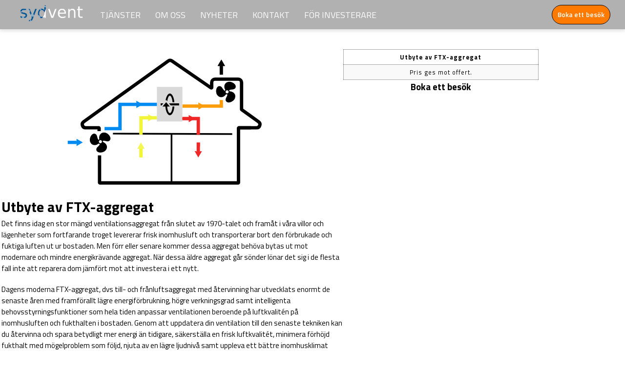

--- FILE ---
content_type: text/html
request_url: https://sydvent.se/tjanster/Utbyte-av-FTX-aggregat.html
body_size: 8419
content:
<!DOCTYPE html>
<html lang="en">
<head>
    <meta charset="UTF-8">
    <meta http-equiv="X-UA-Compatible" content="IE=edge">
    <meta name="viewport" content="width=device-width, initial-scale=1.0" />
    <!-- Google tag (gtag.js) -->
    <script async src="https://www.googletagmanager.com/gtag/js?id=G-1D5YDJC7VN"></script>
    <script>
        window.dataLayer = window.dataLayer || []; function gtag () { dataLayer.push(arguments); } gtag('js', new Date()); gtag('config', 'G-1D5YDJC7VN'); 
    </script>
    <!-- End Google tag (gtag.js) -->
    <!-- Google Tag Manager -->
<script>(function(w,d,s,l,i){w[l]=w[l]||[];w[l].push({'gtm.start':
    new Date().getTime(),event:'gtm.js'});var f=d.getElementsByTagName(s)[0],
    j=d.createElement(s),dl=l!='dataLayer'?'&l='+l:'';j.async=true;j.src=
    'https://www.googletagmanager.com/gtm.js?id='+i+dl;f.parentNode.insertBefore(j,f);
    })(window,document,'script','dataLayer','GTM-TL6C88Z');</script>
    <!-- End Google Tag Manager -->
    <link rel="icon" type="image/x-icon" href="/bilder/logo-sydvent-White.svg">    
    <title>Sydvent AB | Utbyte av FTX-aggregat | Från byte av takfläkt till komplett FTX-anläggning.</title>
    <meta name="description" content="Från byte av takfläkt till komplett FTX-anläggning.">
    <link rel="stylesheet" href="../style.css">
    <link rel="stylesheet" href="../tjanster.css">
    <link rel="stylesheet" href="../Hamburgermenu.css">
    <link rel="stylesheet" href="https://fonts.googleapis.com/css2?family=Material+Symbols+Outlined:opsz,wght,FILL,GRAD@48,700,0,-25" />
    <link rel="preconnect" href="https://fonts.googleapis.com">
    <link rel="preconnect" href="https://fonts.gstatic.com" crossorigin>
        <link href="https://fonts.googleapis.com/css2?family=Titillium+Web:ital,wght@0,400;0,600;0,700;1,300;1,400" rel="stylesheet">
</head>
<body>
<div id="share-container"></div>
<script src="/menu/share.js"></script>
    <main>
        <section class="productPageSection">
            <div class="productPhotoAndText">
                <img src="/bilder/tjanster/ftx-system-malmo.svg" alt="">
                <div>
                    <h1 class="h2Product">Utbyte av FTX-aggregat</h1>
                    <p>
                        Det finns idag en stor mängd ventilationsaggregat från slutet av 1970-talet och framåt i våra villor och lägenheter som fortfarande troget levererar frisk inomhusluft och transporterar bort den förbrukade och fuktiga luften ut ur bostaden. Men förr eller senare kommer dessa aggregat behöva bytas ut mot modernare och mindre energikrävande aggregat. När dessa äldre aggregat går sönder lönar det sig i de flesta fall inte att reparera dom jämfört mot att investera i ett nytt. 
                    </p>

                    <p>
                        Dagens moderna FTX-aggregat, dvs till- och frånluftsaggregat med återvinning har utvecklats enormt de senaste åren med framförallt lägre energiförbrukning, högre verkningsgrad samt intelligenta behovsstyrningsfunktioner som hela tiden anpassar ventilationen beroende på luftkvalitén på inomhusluften och fukthalten i bostaden. Genom att uppdatera din ventilation till den senaste tekniken kan du återvinna och spara betydligt mer energi än tidigare, säkerställa en frisk luftkvalitét, minimera förhöjd fukthalt med mögelproblem som följd, njuta av en lägre ljudnivå samt uppleva ett bättre inomhusklimat med ett intelligent helautomatiskt styrsystem. 
                    </p>
<p>
    När du är i behov av ett utbyte av aggregat så kommer vi först ut på ett kundbesök för att se vilka förutsättningar som finns och vilket aggregat som är lämpligt för din bostad. Du får sedan en offert på detta med ett fast pris.

</p>
                </div>
                <div style="display: flex; flex-direction: column; gap: 10px;">
                    <h3 class="h3Product">Detta ingår:</h3>
                    <ul>
                        <li>
                            Demontering och deponi av ditt gamla aggregat.                        </li>
                        <li>
                            Rengöring av dina ventilationskanaler. Vi borstar rent och dammsuger sedan kanalerna med vår specialdammsugare (dammfälla).
                        </li>
                        <li>
                            Vi gör rent invändiga don, alternativt så byter vi ut dom mot vita standarddon i plast som går att injustera luftföden på.                        </li>
                        <li>
                            Aggregat med kontrollpanel, lämpligt som ersättningsaggregat till ditt nuvarande system.                        </li>
                        <li>
                            Produktgenomgång när installationen är klar                        </li>
                        <li>
                            Injustering av luftflöden och du får sedan ett injusteringsprotokoll.
                        </li>
                        <li>
                            Produktgenomgång när installationen är klar
                        </li>
                        <li>
                            Erbjudande om serviceavtal
                        </li>
                    </ul>
                </div>
            </div>
                
            <div class="productContent">
                <table>
                    <!-- <caption>pris efter rot</caption> -->
                    <thead>
                        <tr>
                            <th>Utbyte av FTX-aggregat
                            </th>
    
                        </tr>
                    </thead>
                    <tbody>
                        <tr>
                            
                            <td>Pris ges mot offert.
                            </td>
                        </tr>
                    </tbody>
                </table>

                <div>
                    <h3 class="h3Product">Boka ett besök                    </h3>
                    <iframe frameborder="0" class="iframeKontak" src='https://forms.zohopublic.eu/solortusab/form/SydventForm/formperma/jA2swhl0vaRD4BS2dGBewWzDtq7BJ4yd5D5kyG46gRY?zf_lang=sv&referrername=Utbyte-av-FTX-aggregat'></iframe>
            </div> 
            <div style="display: flex; flex-direction: column; gap: 10px; text-align: center;">
                <h3>Andra tjänster</h3>
                <div class="Rengoring1" style="display: flex; flex-direction: column;"></div>
            </div>
        </section>
        <!-- guider -->
        


        
    </main>
    <footer>
        <div class="footerContiner">
            <div class="logoAndSocialFooter">
                <img class="logoFooter" src="/bilder/logoSydvent.png" alt="">
                <p>Från byte av takfläkt till komplett FTX-anläggning.
                </p>
                <a href="https://www.facebook.com/sydvent.se"><img src="/bilder/icons/facebook.svg" alt="" srcset=""></a>
                    <a href="https://www.linkedin.com/company/sydvent-ab/about/"><img src="/bilder/icons/linkedin.svg" alt="" srcset=""></a>
            </div>
            <div class="kontaktAndNewsfooter">

          
            <div style="color: white">
                <h3>Kontakt</h3>
                <div style="display: flex; flex-direction: column; gap: 5px; margin-top: 10px;">
                <p>Stenåldersgatan 2B</p>
<p>213 76 Malmö</p>
                <p>Tel: <a href="tel:040-40 18 40" style="color:white">040-40 18 40</a></p>
                <p><a href="mailto:info@sydvent.se" style="color:white">info@sydvent.se</a></p>

                <h4 style="padding-top:15px">Filial</h4>
                <p>
                    Njalsgade 35
                </p>
                <p>
                    2300 Köpenhamn S
                </p>
                </div>
            </div>
            <div style="color: white">
                <h3>Nyheter
                </h3>
                <div class="newLinks"></div>
            </div>
        </div>
 
        </div>
    <div id="copyArea">
        <p>©2022 Sydvent. All right reserved.</p>
        <div style="display: flex">
            <p>
                Privacy Policy
            </p>
            <p>
                Terms of Service
            </p>
        </div>       
    </div>   
</footer>
</body>
<script src="/js/newsList.js"></script>
</html>

--- FILE ---
content_type: text/html
request_url: https://sydvent.se/menu/share-menu-template.html
body_size: 3334
content:
<!DOCTYPE html>
<html lang="en">

<head>
    <meta charset="UTF-8">
    <meta name="viewport" content="width=device-width, initial-scale=1.0">
    <!-- Google tag (gtag.js) -->
    <script async src="https://www.googletagmanager.com/gtag/js?id=G-1D5YDJC7VN"></script>
    <script>
        window.dataLayer = window.dataLayer || []; function gtag () { dataLayer.push(arguments); } gtag('js', new Date()); gtag('config', 'G-1D5YDJC7VN'); 
    </script>
    <!-- End Google tag (gtag.js) -->
    <title>Share Menu</title>
</head>

<body>
    <div id="share-menu" class="share-menu">
        <!-- DESKTOP -->
        <a href="/"><img src="/bilder/logoSydvent.png" alt="Logo"></a>
        <div class="menu-links">
            <div id="transferDropDown" class="clsDropDown">
                TJÄNSTER
                <div class="clsDropDown-content" id="dropdown-menu">
                    <!-- Dropdown items here -->
                </div>
            </div>
            <a href="/om.html">OM OSS</a>
            <a href="/nyheter.html">NYHETER</a>
            <a href="/kontakt.html">KONTAKT</a>
            <a href="https://investor.free2move.se/" target="_blank">FÖR INVESTERARE</a>
        </div>
        <div class="buttonNav"><a href="/tjanster.html"><button id="buttonNav">Boka ett besök</button></a></div>

        <!-- Hamburger Menu Button -->
        <button id="mobile-menu-btn" class="hamburger">
            ☰
        </button>

        <!-- Mobile Menu -->
        <div id="mobile-menu" class="mobile-menu">
            <button id="close-menu-btn">✖</button>

            <!-- TJÄNSTER with dropdown -->
            <div class="mobile-dropdown">
                <div id="mobile-dropdown-btn" class="dropdown-header">
                    TJÄNSTER 
                    <span class="dropdown-arrow">
                        <svg width="12" height="12" viewBox="0 0 24 24" fill="none" stroke="white" stroke-width="2" stroke-linecap="round"
                            stroke-linejoin="round">
                            <path d="M6 9l6 6 6-6"></path>
                        </svg>
                    </span>
                </div>
                <div id="mobile-dropdown-content" class="dropdown-content">
                    <a href="/rengoringstjanster.html">RENGÖRING</a>
                    <a href="/tjanster/Utbyte-av-franluftsflakt-pa-tak-boxflakt-pa-vind-med-rengoring.html">UTBYTE AV
                        FRÅNLUFTFLÄKT & RENGÖRING</a>
                    <a href="/tjanster/OVK-OBLIGATORISK-VENTILATIONSKONTROLL.html">OVK</a>
                    <a href="/tjanster/Installation-av-komplett-FTX-system.html">INSTALLATION AV KOMPLETT FTX-SYSTEM</a>
                    <a href="/tjanster/Utbyte-av-FTX-aggregat.html">UTBYTE AV FTX-AGGREGAT</a>
                    <a href="/tjanster/serviceAvtal.html">RENGÖRINGSAVTAL - FTX AGGREGAT</a>
                    <a href="/tjanster/batterier.html">BATTERIER</a>
                    <a href="/tjanster/fornybar-energi.html">FORNYBAR ENERGI</a>
                </div>
            </div>

            <a href="/om.html">OM OSS</a>
            <a href="/nyheter.html">NYHETER</a>
            <a href="/kontakt.html">KONTAKT</a>
            <a href="https://investor.free2move.se/" target="_blank">FÖR INVESTERARE</a>
        </div>
    </div>
</body>

</html>

--- FILE ---
content_type: text/css
request_url: https://sydvent.se/style.css
body_size: 19445
content:
:root{
    --orangeColor: orange 
}
html{
    width: 100vw;
}

*{
    margin: 0px;
    padding: 0px;
    box-sizing: border-box;
    /* list-style-type: none; */
    font-family: 'Titillium Web', sans-serif;
    text-decoration: none;
    
}

a {
    color:rgb(0, 0, 0)
}


main{
    padding-top: 50px;
}

.mainFront{
    padding-top: 0px;
}

/*
 * MENU Style
*/
.share-menu {position: fixed;
    /* Keeps it fixed at the top */
    top: 0;
    /* Stick to the top of the viewport */
    left: 0;
    /* Ensures full-width */
    z-index: 1000;
    /* Ensures it's above other elements */
    display: flex !important;
    align-items: center;
    justify-content: space-between;
    /* Align content to the left */
    width: 100%;
    background: rgb(100, 100, 100, 0.5);
    padding: 0px 20px;
    box-shadow: 0px 4px 6px rgba(0, 0, 0, 0.1);
    white-space: nowrap;
}

.share-menu img {
    padding-left: 20px;
    max-width: 150px;
}

.menu-links {
    display: flex !important;
    align-items: center;
    gap: 20px;
    margin-left: 20px;
    flex: 1;
    /* Pushes menu-links slightly to the left */
}

.menu-links a,
.menu-links .clsDropDown {
    text-decoration: none;
    color: white;
    font-size: 18px;
    padding: 10px 15px;
    cursor: pointer;
    display: inline-block;
}

.clsDropDown {
    position: relative;
    cursor: pointer;
}

/* Fix dropdown alignment */
.clsDropDown-content {
    position: absolute;
    top: 100%;
    left: 0;
    background: white;
    box-shadow: 0px 4px 6px rgba(0, 0, 0, 0.1);
    display: none;
    min-width: 200px;
    padding: 10px;
    z-index: 100;
}

.clsDropDown-content a {
    display: block;
    padding: 10px;
    text-decoration: none;
    color: black;
}

.clsDropDown-content a:hover {
    background-color: #f0f0f0;
}
/*
 * END MENU Style
*/

/* MOBILE MENU style */
/* Mobile Menu Button */
.mobile-menu-btn {
    display: none;
    /* Hidden by default on desktop */
    position: absolute;
    top: 10px;
    right: 15px;
    font-size: 24px;
    background: none;
    border: none;
    color: white;
    cursor: pointer;
}

/* Mobile Menu */
/* Hide on desktop */
.hamburger {
    display: none;
    font-size: 30px;
    background: none;
    border: none;
    cursor: pointer;
    color: white;
}

/* Hide mobile menu by default */
.mobile-menu {
    position: fixed;
    top: 0;
    left: -100%;
    width: 250px;
    height: 100%;
    background: black;
    padding: 20px;
    transition: left 0.3s ease-in-out;
    display: flex;
    flex-direction: column;
    gap: 10px;
    z-index: 200;
}

/* Show menu when class is added */
.mobile-menu.show-menu {
    left: 0;
}

/* Close button */
#close-menu-btn {
    width: auto !important;
    background: none;
    border: none;
    color: white;
    font-size: 24px;
    cursor: pointer;
    align-self: flex-end;
}

/* Mobile menu links */
.mobile-menu a {
    color: white;
    text-decoration: none;
    font-size: 18px;
    padding: 10px 0;
}

/* Dropdown Content - Default Hidden */
.dropdown-content {
    display: none;
    flex-direction: column;
    gap: 10px;
    padding-left: 15px;
    background: black !important;
    /* Background color */
    padding: 10px;
    /* Add padding for spacing */
    border-radius: 5px;
    /* Optional: rounded corners */
}

/* Dropdown Links */
.dropdown-content a {
    color: white !important;
    /* Text color */
    padding: 8px 10px;
    text-decoration: none;
    display: block;
    font-size: small;
}

/* Hover effect for dropdown links */
.dropdown-content a:hover {
    background: #333 !important;
    /* Darker background on hover */
}

/* Style the Dropdown Button */
.dropdown-header {
    font-size: 18px;
    color: white;
    cursor: pointer;
    padding: 10px 0;
    font-weight: bold;
}

/* Expanded dropdown */
.dropdown-content.show {
    display: flex;
}

/* Responsive: Show button only on small screens */
/* 📌 Mobile & Vertical Tablet Mode */
@media screen and (max-width: 1024px) and (orientation: portrait) {
    .menu-links {
        display: none !important;
        /* Hide desktop menu */
    }

    .buttonNav {
        display: none !important;
        /* Hide button */
    }

    .hamburger {
        display: block !important;
        width: auto !important;
    }

    .hamburger:hover {
        background-color: #00000000 !important;
    }
}

/* 📌 Desktop & Horizontal Tablet Mode */
@media screen and (min-width: 1024px) and (orientation: landscape) {
    .menu-links {
        display: flex !important;
        /* Show desktop menu */
    }

    .buttonNav {
        display: block !important;
        /* Ensure it appears */
        width: 130px;
        margin-left: auto;
    }

    .hamburger {
        display: none !important;
        /* Hide mobile button */
    }
}
/* END MOBILE MENU style */
nav{
    background-color: rgb(202, 202, 202);
    display: flex;
    flex-wrap: wrap;
    position: fixed;
    width: 100%;
    justify-content: space-between;
    padding: 0px 10px;
    z-index: 999;
}

/* .navMain{
    background-color: rgba(0, 0, 0, 0);
} */

nav li:hover {
    color: #ff7a00;
   }
   nav a:hover {
    color: #ff7a00;
   }

nav img {
max-width: 150px;
}

.heroDiv{
    width: 100%; max-width: 100%; height: 93vh; padding: 0px; position: relative; overflow: hidden;
}

.heroPhotoText {
    width: 100%;
    height: 92vh;
    max-height: 906px;
    position: relative;
    overflow: hidden;
    padding: 0px;
}

#heroTexth1 {
    position: absolute;
    left: 50%;
    top: 33%;
    transform: translate(-50%);
    color: rgb(255, 255, 255);
    font-size: 45px;
    z-index: 1;
}

.logoAndLinksNav{
    display: flex;
    gap: 40px;
    font-size: 13px;
    white-space: nowrap
}

nav a{
    text-decoration: none;
    color: white
}

.flagSVG{
    height: 20px;
    width: 35px;
    border-radius: none;

}


/* nav Menu Mobile */
.navMenu{
    margin-top: 30px;
    display: flex;
    flex-direction: column;
    gap: 20px;
    padding-left: 40px;
    font-size: 20px;
}

.navMenu a:hover{
    font-size: 20px;
}

.iconAboutArea{
    display: grid; grid-template-columns: 1fr 1fr; align-items: start; max-width: 600px; margin: auto; gap: 10px 150px;
}

button {
    
    width: 120px;
    background-color: #ff7a00;
    font-weight: 600;
    border-radius: 30px;
    font-size: 14px;
    line-height: 20px;
    justify-content: center;
    align-items: center;
    color: #fff;
    text-align: center;
    letter-spacing: 0.1px;
    border: 1px solid black;
    height: 40px;
    margin: 10px 0px; 
}

button:hover{
    background-color: #ff7b00aa;
    cursor: pointer;
}




section{
    max-width: 1275px;
    margin: auto;
    padding: 4% 0;
    box-shadow: 
        inset 0px 11px 8px -10px #CCC,
}

section p, section h2{
    margin-bottom: 20px;
    text-align: center;
}

.orangeColor {
    color: #ff7a00
}

nav ul {
    color: white;
   display: flex;
    gap: 20px;
    justify-content: space-between;
    margin: 20px auto;
    
}

nav li { 
    align-items: center;
    list-style-type: none;

}

img{
    border-radius: 4px;
}

.cardSection, .aboutSection, .cardSectionNews{
    padding: 4% 0;
}

.cardSection {
    display: flex;
    width: 100%;
    max-width: 1275px;
    justify-content: space-between;
    gap: 50px;
}

.aboutSection{
    display: flex;
    gap: 40px;
}

.aboutSection p, .aboutSection h2{
    text-align: left;
}
 

.aboutContent{
    width: 100%;
    text-align: center; display: flex; flex-direction: column; justify-content: space-between;
    gap: 30px
}

.card {
    height: 250px;
    position: relative;
   /*  box-shadow: 0px 2px 18px 0px rgb(0 0 0 / 30%); */
}



.cardNews {
    display: flex;
    width:50%;
}

.aboutImgMobile {
    display: none
}

.cardNews .cardContentNews {
    margin: 0px;
    padding: 2px 10px;
}

.cardNews img{
    width: 100px;
    height: 100px;
}

.card img {
    width: 100%;
    height: 100%;
}

.cardContentNews{
    margin: 12px 20px;
}

.cardContent{
    margin: 12px 20px;
}

.cardContent h3{
    font-size: 18px;
}

h2{
    font-size: 45px;
    font-weight: 600;
}

p{
    font-weight: 300;
    font-size: 15px;
}

footer{
    background-color: black;
    width: 100%;
    min-height: 300px;
    padding-top: 60px;
  margin: auto;
  color: white;
}

.copyContainer{
    background-color: rgb(13, 13, 13);
}

#copyArea{
    margin-top: 20px;
    min-height: 50px;
    display: flex;
    margin: auto;
    max-width: 1300px;
}

#copyArea p{
    margin: auto 0px;
    margin-right: 20px;
}

.kontaktAndNewsfooter{
    display: flex;
    gap: 150px;
}



.logoAndSocialFooter .logoFooter {
    margin-top: -25px;
}

.logoFooter {
    width: 180px;
}

.logoAndSocialFooter p {
    font-size: 18px;
    padding-bottom: 80px;
}

.logoAndSocialFooter a img{
width: 30px;
}
 
footer a {
    text-decoration: none;
    color: orange
}

.footerContiner{
    max-width: 1300px;
    display: flex;
    justify-content: space-between;
    margin: 20px auto;
}

.newLinks {
    margin-top: 10px;
    display: flex;
    flex-direction: column;
    gap: 10px;
}

nav a {
    margin: auto 0;
}

.material-symbols-outlined{
    font-size: 80px !important;
}

.featured-guides-container {
    width: 100%;
    max-width: 1275px;
    margin: 0 auto;
    padding: 60px 45px;
    text-align: center;
}

.img-shader {
    display: none;
    position: absolute;
    width: 100%;
    height: 100%;
    border-radius: 4px;
    top: 0;
    left: 0;
    background: linear-gradient( 180deg, rgba(33, 33, 33, 0) 0%, rgba(66, 66, 66, 0.5) 100% );
}

.h3InsideBox {
    position: absolute; font-size: 22px; bottom: 0; background-color:  rgba(0, 0, 0, 0.22); width: 100%; padding: 3px 20px; color: white;
}

.h3InsideBoxSmall {
    font-size: 18px; left: 50%; transform: translate(-50%); width: 100%; color: rgb(255, 255, 255)
}

.card:hover .img-shader {
    display: block;
}

.cardNewsImg {
    position: relative;
    height: 100px;
}

.cardNews:hover .img-shader,.cardNews:hover p, .cardNews:hover h3{
    display: block;
    color: rgba(33, 33, 33, 0.5) 100%
}

.card:hover p {
    color: rgba(33, 33, 33, 0.5)
}

.cardSectionService{
    gap: 20px;
}

.cardSectionService .card{
    height: auto;
}

.cardSectionNews{
    display: flex;
    justify-content: space-between;
    flex-wrap: wrap;
    width: 100%;
    max-width: 1270px;
    gap: 14px;
    margin: 0 auto;
    text-align: left;
}

.cardNews{
    text-align: left;
}

.cardNews p{
    text-align: left;
}

/* Tjänstsidan */
.aboutContent{
    display: flex;
    gap: 20px;
}

.dropdown {
    display: inline-block;
    position: relative;
    margin: auto 0px;
  }
  .dropdown-content {
    display: none;
    background-color: white;
    font-size: 15px;
    min-width: 330px;
    position: absolute;
    width: 100%;
    overflow: auto;
    box-shadow: 0px 10px 10px 0px rgba(0,0,0,0.4);
  }
  .dropdown-content-Two {
      min-width: 190px;
  }

  .dropdown:hover .dropdown-content {
    display: block;
  }
  .dropdown-content a {
    display: block;
    color: #1b1b1b;
    padding: 5px;
    text-decoration: none;
  }
  .dropdown-content a:hover {
    color: #FFFFFF;
    background-color: #ec700a;
  }


  /* ArkivTjänster */

.cardService{
   display: flex; flex-direction: column; max-width: 385px; gap: 20px;
}
.contactCard2 {
    max-width: 45%;
    margin: 12px;
    display: flex;
    flex-direction: column;
    align-items: center;
}

  .cardService img {
    width: 100%;
    border-radius: 0;
    height: 255px;
  }
  .contentService{
    display: flex;
    flex-direction: column;
    gap: 5px;
  }

  .LinkService {
    color:#ff7a00;
    text-decoration: none;
    font-size: 15px;
  }

  .LinkService:hover {
    text-decoration: underline;
  }
  .cardSectionServices{
    overflow: hidden;
    display: flex;
    width: 100%;
    flex-wrap: wrap;
    max-width: 1000px;
    justify-content: center;
    gap: 20px;
    margin: auto;
  }

  /* KontaktSida */
.iframeKontak{
    height:700px;width:100%; max-width: 800px;border:none; margin: auto;
}

.contentKontakt {
    display: flex;
    flex-direction: column;
    padding-top: 20px;
    padding-left: 10px;
    gap: 5px;
}

.contentKontakt p {
    margin: 0;
}
.imgCircleDiv {
    width: 230px;
    height: 230px;
    border-radius: 500px;
    overflow: hidden;
    position: relative;
}

.imgCircleDiv img {
    height: 245px;
    width: 110%;
    position: absolute;
    right: -12px;
}

/* NyheterArkiv */
.cardSectionNewsArkiv{
    flex-wrap: nowrap;
    flex-direction: column;
    display: flex;
    max-width: 1000px;
    margin: auto;
    gap: 20px;
    min-height: 41vh;
}

.cardNewsArkiv{
    display: flex;
}
.cardNewsArkiv img{
    width: 100px;
    height: 100px;
}

.hidden{
    display: none;
}

/* Privat och company */
.PrivateAndCompContent p, .PrivateAndCompContent h2{
    text-align: left;
}

/* Nyheter */
.NewsPage {
    display: flex;
    flex-direction: column;
    max-width: 800px;
}.NewsPage div {
    padding: 0px 10px;
}

.NewsPage h2 {
    bottom: -15px;
    left: 30px;
    font-size: 26px;
    text-align: left;
    margin-bottom: 10px;
}
.NewsPage p {
    text-align: left;
    margin: 0;
    margin-bottom: 20px;
    margin-top: 10px;
}

.NewsPage p,
.NewsPage h3 {
    padding: 0;
}

.NewsPage img{
    width: 100%;
    max-height: 600px;
}

.img-wrap{
    border-radius: 6px;
}
.img-wrap {
    -webkit-mask-image: linear-gradient(to top, transparent 2%, black 47%);
    mask-image: linear-gradient(to bottom, transparent 0%, black 0%);
      
}

/* logo and orange ball */
#logoAndOrange{
    display: flex; align-items: center; gap: 20px
}


#logoAndOrange img{
 width: 220px;
}

#orangeBall {
    background-color: #ff7a00;
    height: 4px;
    width: 40px;
    border-top-right-radius: 50px;
    border-bottom-right-radius: 50px;
}

#lineBottom{
    height: 4px; width: 100%; background-color: #ff7a00;
}



/* guiderSidan */

.GuideSection{
    max-width: 1200px;
   
}
.GuideSection h2 {
    font-size: 28px;
}
.GuideRow1 ,.GuideRow2{
    display: flex;
    gap: 2%;
    flex-wrap: wrap;
}

.GuideRow1 div, .GuideRow2 div{
    background-color: #f5f5f5;
    padding: 20px;
    width: 49%;
    margin-bottom: 20px;
}

.GuideRow1 img, .GuideRow2 img{
    width: 49%;
    margin-bottom: 20px;
    border-radius: 0;
}

.GuideRow2 div ul {
padding-left: 10px;
}
.GuideRow2 div h3{
    padding-left: 10px;
    margin-bottom: 5px;
}

.GuideSection p, .GuideSection h2{
    text-align: left;
}


/* tjänsterSidan */
.productPageSection h3{
text-align: center;
}

/* timeline*/

.timeLineSection{
    margin-top: 20px;
}

.pointMiddle{
    position: absolute; left: 50%;height: 15px; width: 15px; border-radius: 50px; background-color: #ff7a00; transform: translate(-50%);
}

.lineMiddle{
    position: relative; background-color: #ff7a00;
}

.timeBox{
    margin: 0px 20px 20px 20px
}

.timeBoxBackground{
    padding: 1.5em;
    background: #f6f6f6;
    box-shadow: 0 0 0.5px rgba(0, 0, 0, 0.2);
    border-radius: 10px;
}

.timeBox p {
    margin-bottom: 0px;
}

.timeLineTextRight{
    text-align: right
}

.timeLineTextLeft{
    text-align: left
}

.timeLineCard{
   display: grid; margin: 0 auto; padding: 0px 25px; grid-template-columns: 1fr 3px 1fr;
}

@media only screen and (max-width: 768px) {

    .LinkService {
        font-size: 9px;
      }

    #heroTexth1 {
        font-size: 35px;
        font-weight: bold;
        top: 28%;
        width: 91%;
    }

    .heroDiv{
        height: 75vh;
    }
    .heroPhotoText {
        height: 80vh;
        max-height: 100%;
        margin-left: -190px;
        max-width: auto;
        width: auto;
    }

    .aboutImgDesktop{
        display: none;
    }
    .aboutImgMobile {
        display: block
    }
    section{
        max-width: 90%;
        padding: 8% 0;
    }
    h2{
        font-size: 30px;
    }
    nav{
        padding: 0 20px;
    }
    .cardSection{
        flex-direction: column;
    }

    .aboutSection{
        flex-wrap: wrap;
        gap: 20px;
    }

    .iconAboutArea{
        gap: 10px 60px
    }

    .cardSectionNews{
        flex-wrap: nowrap;
        flex-direction: column
    }
    .cardNews {
        width: 100%;
    }

    .cardSection, .aboutSection, .cardSectionNews{
        padding: 10% 0;
    }

    .cardSectionService{
        display: grid;
        grid-template-columns: 1fr 1fr;
    }

    .footerContiner{
        flex-direction: column;
        align-items: center;
        text-align: center;
        gap: 20px;
        padding-bottom: 10px;
    }
    footer{
        padding-top : 30px;
    }

    #copyArea{
        padding-left: 10px;
        padding: 5px;
        flex-direction: column;
        align-items: center;
    }
    #copyArea p{
        font-size: 12px;
        margin-right: 0px;
    }

    #copyArea div{
       gap: 20px
    }

    .kontaktAndNewsfooter{
        display: flex;
        flex-direction: column;
        gap: 20px;
    }
    

    .logoAndSocialFooter p{
        font-size: 14px;
    }
    .logoAndSocialFooter .logoFooter {
        margin-top: 0px;
    }
    .logoAndLinksNav ul{
        display: none;
    }

    .cardService{
        max-width: 150px;
        gap: 10px
     }
     .cardService img{
        height: 100px;
    }
    .cardService h3{
        font-size: 14px;
    }
     .cardSectionServices{
        display: flex;
        width: 100%;
        flex-wrap: wrap;
        max-width: 1275px;
        justify-content: space-between;
        gap: 20px;
      }
      .imgCircleDiv{
        width: 200px; height: 200px; border-radius: 500px; overflow: hidden;
      }

    
    .hiddenOnMobile{
        display: none;
    }
    
    .iframeKontak{
        width: 100%;
        height: 700px;
    }
   
    .contentKontakt {
        padding-left: 0;
    }

    .cardContentNews{
        margin: 0px;
        margin-left: 10px;
        text-align: left;
    }

    .cardContentNews p{
        text-align: left;
    }

    .NewsPage h2{
        font-size: 25px;
        }
        .NewsPage{
            padding-top: 0;
        }
        .item div{
            padding-left: 0;
        }
        .imgCircleDiv img{
            width: 150px;
            height: 170px;
        }
        .imgCircleDiv{
            width: 150px; height: 150px;
        }

        .img-wrap img{
            height: 300px;
        }
        .img-wrap{
            border-radius: 0;
        }

        #logoAndOrange img{
        width: 100px; margin: 0px 10px;
        }
        
        #orangeBall {
            height: 3px;
            width: 20px;
            margin-right: 14px;
        }
        
        #lineBottom{
            height: 3px; width: 80%;
        }
        .GuideSection{
            flex-direction: column;
            padding: 10px;
        }
        .GuideSection div{
            width: 100%;
            margin-bottom: 0;
        }

        .GuideSection img{
            width: 100%;
            margin-bottom: 0;
        }
        .GuideRow1 {
            flex-direction: column-reverse;
        }

        .GuideSection h2{
            font-size: 22px;
        }

        .GuideSection ul{
            padding-left: 13px;
        }

        .GuideRow1 ,.GuideRow2{
            gap: 0%;
            
        }

        .TimeDate{
            display: none;
        }

        .timeLineCard{
            grid-template-columns: 3px 1fr;
         }
         #logoAndOrange{
           gap: 5px
        }
}

--- FILE ---
content_type: text/css
request_url: https://sydvent.se/tjanster.css
body_size: 1391
content:
.productPageSection{
    display: flex;
    gap: 80px;
}

.productPhotoAndText{
    max-width: 700px; display: flex; flex-direction: column; gap: 25px;
}
.productPhotoAndText img{
    max-height: 700px; width: 100%; height: 300px;
}
.productPhotoAndText h2, .productPhotoAndText p, .productPhotoAndText h3{
    text-align: left;    
}

.productContent{
    width: 400px;
    display: flex;
    gap: 40px;
    flex-direction: column;
}

.h2Product{
    font-size: 30px;
}

.h3Product{
    text-align: center;
}

.tempFrmWrapper{
    margin: 0 !important;
    padding: 0;
}

thead,
tfoot {
    color: rgb(0, 0, 0);
}

ul {
    color: rgb(1, 1, 1); width: 90%;
    margin: auto;
}
li{
    list-style-type: disc;
    
}





/* Prisinfo */
tbody {
    background-color: #f9f9f9;
}

caption {
    padding: 10px;
    caption-side: bottom;
}

table {
    width: 100%;
    border-collapse: collapse;
    border: 1px solid rgb(200, 200, 200);
    letter-spacing: 1px;
    font-family: sans-serif;
    font-size: 0.8rem;
}


td,
th {
    border: 1px solid rgba(38, 38, 38, 0.399);
    padding: 5px 10px;
}

td {
    text-align: center;
}

@media only screen and (max-width: 768px) {
    .productPageSection{
        flex-direction: column;
    }
    .productPhotoAndText img{
        height: 250px;
    }
    .productContent{
        width: 100%;
    }
    .h2Product{
        font-size: 22px;
    }
}

--- FILE ---
content_type: text/css
request_url: https://sydvent.se/Hamburgermenu.css
body_size: 1436
content:
:root{
    --color-button: white;
}

.navBackground{
    position: absolute;
    left: 0;
    height: 100vh;
    width: 100vw;
    background: rgba(0, 0, 0, 0.5);
    backdrop-filter: blur(8px)
}

.menu-btn{
    display: flex;
    position: relative;
    justify-content: end;
    align-items: center;
    width: 3em;
    height: 3em;
    cursor: pointer;
    transition: all .5s ease-in-out;
    z-index: 999;
}

.menu-btn__burger{
    width:33px;
    height: 3px;
    background: var(--color-button);
    border-radius: 5px;
    box-shadow: 0 2px 5px rgba(255, 101, 47, .2);
    transition: all .5s ease-in-out;
}
.menu-btn__burger::before,
.menu-btn__burger::after {
    content: '';
    position: absolute;
    width:33px;
    height: 3px;
    background: var(--color-button);
    border-radius: 5px;
    box-shadow: 0 2px 5px rgba(255, 101, 47, .2);
    transition: all .5s ease-in-out;
}

.menu-btn__burger::before{
    transform: translateY(-11px);
}

.menu-btn__burger::after{
    transform: translateY(11px);
}

/*Animationen*/
.menu-btn.open .menu-btn__burger{
    transform: translateX(-50px);
    background: transparent;
    box-shadow: none;
}

.menu-btn.open .menu-btn__burger::before{
    transform: rotate(45deg) translate(35px,-35px);
}
.menu-btn.open .menu-btn__burger::after{
    transform: rotate(-45deg) translate(35px,35px);
}

@media screen and (min-width: 767px ) {
    .menu-btn{
        display: none;
    }
}

--- FILE ---
content_type: text/javascript
request_url: https://sydvent.se/js/newsList.js
body_size: 645
content:
const newsList = [

    // {
    //     name: "12th Feb 2025",
    //     url: "/nyheter/KORR1.html",
    //     date: "Feb 2025"
    // },
    {
        name: "Solceller + Ventilation = En smartare fastighet!",
        url: "/nyheter/Solklart.html",
        date: "Feb 2025"
    },
    {
        name: "Nu har vi en OVK-besiktningsman",
        url: "/nyheter/Nu-har-vi-en-OVK-besiktningsman.html",
        date: "Dec 2021"
    },
]


const newLinksDiv = document.querySelector(".newLinks")

newsList.forEach(link => {
    const a = document.createElement("a")

    a.textContent = link.name
    a.href = link.url


    newLinksDiv.append(a)
})

--- FILE ---
content_type: text/javascript
request_url: https://sydvent.se/menu/share.js
body_size: 5296
content:
document.addEventListener("DOMContentLoaded", function () {
    fetch('/menu/share-menu-template.html')
        .then(response => response.text())
        .then(html => {
            const parser = new DOMParser();
            const doc = parser.parseFromString(html, 'text/html');
            const shareMenu = doc.querySelector("#share-menu");

            if (shareMenu) {
                document.getElementById('share-container').appendChild(shareMenu);

                // ✅ Initialize dropdown functionality AFTER appending the menu
                initShareMenu();
            } else {
                console.error("❌ Share menu not found in the loaded template.");
            }
        })
        .catch(error => console.error('❌ Error loading share menu:', error));
});

// ✅ Function to add dropdown items and enable toggle
function initShareMenu () {
    const dropdownItems = [
        { name: "RENGÖRING", url: "/rengoringstjanster.html" },
        { name: "UTBYTE AV FRÅNLUFTFLÄKT & RENGÖRING", url: "/tjanster/Utbyte-av-franluftsflakt-pa-tak-boxflakt-pa-vind-med-rengoring.html" },
        { name: "OVK", url: "/tjanster/OVK-OBLIGATORISK-VENTILATIONSKONTROLL.html" },
        { name: "INSTALLATION AV KOMPLETT FTX-SYSTEM", url: "/tjanster/Installation-av-komplett-FTX-system.html" },
        { name: "UTBYTE AV FTX-AGGREGAT", url: "/tjanster/Utbyte-av-FTX-aggregat.html" },
        { name: "RENGÖRINGSAVTAL - FTX AGGREGAT", url: "/tjanster/serviceAvtal.html" },
        { name: "BATTERIER", url: "/tjanster/batterier.html" },
        { name: "FORNYBAR ENERGI", url: "/tjanster/fornybar-energi.html" }
    ];

    const dropdownMenu = document.getElementById("dropdown-menu");

    if (dropdownMenu) {
        dropdownMenu.innerHTML = ""; // Clear existing items

        dropdownItems.forEach(item => {
            let link = document.createElement("a");
            link.href = item.url;
            link.textContent = item.name;
            link.classList.add("dropdown-item");
            dropdownMenu.appendChild(link);
        });

        console.log("✅ Dropdown populated");
    } else {
        console.error("❌ Dropdown menu not found.");
        return;
    }

    // ✅ Ensure dropdown toggle works DESKTOP
    const dropdownTrigger = document.getElementById("transferDropDown");

    if (dropdownTrigger) {
        dropdownTrigger.addEventListener("mouseenter", function () {
            console.log("✅ Mouse enter");
            dropdownMenu.style.display = "block";
        });

        dropdownTrigger.addEventListener("mouseleave", function () {
            console.log("✅ Mouse leave");
            dropdownMenu.style.display = "none";
        });
    } else {
        console.error("❌ Dropdown trigger not found.");
    }

    // Fix MENU to top
    const header = document.getElementById("share-menu");

    function updateHeaderBackground () {
        if (window.scrollY > 50) {
            header.style.backgroundColor = "black";
        } else {
            header.style.backgroundColor = "rgba(100, 100, 100, 0.5)";
        }
    }

    // Run function on page load
    updateHeaderBackground();

    // Run function on scroll
    window.addEventListener("scroll", updateHeaderBackground);

    // Mobile menu hamburger button
    const mobileMenu = document.getElementById("mobile-menu");
    const mobileMenuBtn = document.getElementById("mobile-menu-btn");
    const closeMenuBtn = document.getElementById("close-menu-btn");
    const mobileDropdownBtn = document.getElementById("mobile-dropdown-btn");
    const mobileDropdownContent = document.getElementById("mobile-dropdown-content");

    // Function to toggle mobile menu
    function toggleMenu () {
        mobileMenu.classList.toggle("show-menu");
    }

    // Function to close the menu
    function closeMenu () {
        mobileMenu.classList.remove("show-menu");
    }

    // Function to toggle mobile dropdown
    function toggleDropdown () {
        mobileDropdownContent.classList.toggle("show");
    }

    // Function to close mobile dropdown
    function closeDropdown () {
        mobileDropdownContent.classList.remove("show");
    }

    // Open menu when clicking the hamburger button
    mobileMenuBtn.addEventListener("click", function (event) {
        event.stopPropagation(); // Prevent click from reaching document
        toggleMenu();
    });

    // Close menu when clicking the close button
    closeMenuBtn.addEventListener("click", closeMenu);

    // Close menu when clicking outside of it
    document.addEventListener("click", function (event) {
        if (
            !mobileMenu.contains(event.target) &&
            !mobileMenuBtn.contains(event.target)
        ) {
            closeMenu();
        }
    });

    // Toggle mobile dropdown when clicking "TJÄNSTER"
    mobileDropdownBtn.addEventListener("click", function (event) {
        event.stopPropagation(); // Prevent menu from closing
        toggleDropdown();
    });

    // Close mobile dropdown when clicking outside of it
    document.addEventListener("click", function (event) {
        if (
            !mobileDropdownContent.contains(event.target) &&
            !mobileDropdownBtn.contains(event.target)
        ) {
            closeDropdown();
        }
    });
}


--- FILE ---
content_type: image/svg+xml
request_url: https://sydvent.se/bilder/icons/linkedin.svg
body_size: 678
content:
<svg width="50" height="50" viewBox="0 0 50 50" fill="none" xmlns="http://www.w3.org/2000/svg">
<path d="M43 3H7C4.79 3 3 4.79 3 7V43C3 45.21 4.79 47 7 47H43C45.21 47 47 45.21 47 43V7C47 4.79 45.21 3 43 3ZM16.908 39H11.008V20.016H16.908V39ZM13.898 17.302C11.996 17.302 10.458 15.76 10.458 13.862C10.458 11.964 11.998 10.424 13.898 10.424C15.794 10.424 17.336 11.966 17.336 13.862C17.336 15.76 15.794 17.302 13.898 17.302ZM39.008 39H33.112V29.768C33.112 27.566 33.072 24.734 30.046 24.734C26.976 24.734 26.504 27.132 26.504 29.608V39H20.608V20.016H26.268V22.61H26.348C27.136 21.118 29.06 19.544 31.93 19.544C37.904 19.544 39.008 23.476 39.008 28.588V39Z" fill="#757575"/>
</svg>


--- FILE ---
content_type: image/svg+xml
request_url: https://sydvent.se/bilder/tjanster/ftx-system-malmo.svg
body_size: 6720
content:
<svg width="512" height="350" viewBox="0 0 512 350" fill="none" xmlns="http://www.w3.org/2000/svg">
<rect width="512" height="350" fill="white"/>
<path d="M94 190H130.86V132H226" stroke="#008BF2" stroke-width="8"/>
<path d="M414 188H457.203C464.97 188 468.18 178.047 461.878 173.508L421.743 144.604C421.482 144.416 421.327 144.114 421.327 143.792V79.6472C421.327 75.229 417.746 71.6472 413.327 71.6472H385.398H357.982C353.564 71.6472 349.982 75.229 349.982 79.6472V91.5925C349.982 92.398 349.079 92.873 348.415 92.4162L255.139 28.1937C252.356 26.2781 248.671 26.3165 245.929 28.2896L44.1396 173.507C37.8343 178.044 41.0442 188 48.8125 188H80C80.5523 188 81 188.448 81 189V196" stroke="black" stroke-width="8"/>
<path d="M280 136H373V121.5" stroke="#FF9C09" stroke-width="8"/>
<path d="M82 253.943V319C82 319.552 82.4477 320 83 320H413C413.552 320 414 319.552 414 319V189C414 188.448 414.448 188 415 188H443.5" stroke="black" stroke-width="8"/>
<path d="M379.997 112.294C381.743 111.077 383.324 109.021 384.402 107.562C385.213 107.9 386.24 108.072 387.22 108.003C387.433 109.083 387.334 110.474 385.536 113.944C385.44 114.087 385.368 114.351 385.176 114.638C384.288 116.433 382.73 119.233 383.297 122.112C383.51 123.192 384.105 124.321 385.059 125.38C386.894 127.137 389.64 127.842 393.106 127.159C397.647 126.264 403.387 122.64 405.38 117.635C408.358 110.069 404.357 104.252 398.962 102.075C397.196 101.301 394.617 100.813 392.586 100.59C392.421 99.7497 392.04 99.077 391.659 98.4043C392.497 97.616 393.717 96.877 397.612 96.4833C397.851 96.4362 398.09 96.3891 398.352 96.462C401.148 96.1602 406.285 95.7709 407.394 90.6916C407.901 88.2237 406.855 85.4386 404.519 83.0325C401.253 79.6879 395.119 76.9086 389.861 77.9449C381.855 79.5229 379.309 86.1316 380.301 91.7939C380.325 91.9139 380.325 91.9139 380.348 92.0338C380.75 94.0734 381.797 96.2351 382.463 97.7241C381.936 98.2017 381.673 98.7523 381.289 99.3264C380.215 98.9149 378.664 97.9743 376.521 94.6577C376.354 94.4413 376.307 94.2014 376.14 93.985C374.687 91.654 371.949 87.2083 366.977 88.4375C364.492 89.052 362.552 91.1791 361.447 94.3882C360.486 97.0702 360.216 100.738 360.878 104.097C361.28 106.137 362.064 108.225 363.374 109.837C368.378 116.328 375.331 115.706 379.997 112.294ZM386.069 98.3843C388.1 97.984 389.961 99.2374 390.363 101.277C390.765 103.316 389.519 105.182 387.488 105.583C385.456 105.983 383.595 104.73 383.194 102.69C382.792 100.651 384.038 98.7847 386.069 98.3843Z" fill="black"/>
<path d="M74.3121 228.807C76.358 228.22 78.5185 226.785 80.01 225.753C80.6686 226.335 81.5851 226.829 82.5342 227.081C82.3868 228.172 81.8445 229.456 79.0209 232.159C78.8838 232.264 78.7303 232.49 78.4562 232.699C77.0362 234.112 74.6566 236.258 74.2634 239.166C74.1159 240.257 74.3141 241.517 74.8745 242.827C76.0443 245.083 78.415 246.637 81.9152 247.111C86.5017 247.731 93.1056 246.156 96.6086 242.064C101.871 235.866 99.9637 229.068 95.5618 225.264C94.1403 223.962 91.8575 222.666 90.0082 221.799C90.123 220.951 89.9798 220.191 89.8368 219.431C90.8843 218.956 92.2775 218.651 96.0906 219.536C96.332 219.569 96.5734 219.602 96.7984 219.755C99.5416 220.373 104.529 221.665 107.22 217.216C108.497 215.044 108.407 212.071 106.974 209.039C104.963 204.818 100.056 200.206 94.7457 199.488C86.6591 198.395 82.1146 203.826 81.2237 209.505C81.2074 209.627 81.2074 209.627 81.191 209.748C80.9124 211.808 81.2046 214.192 81.3537 215.816C80.701 216.098 80.2734 216.534 79.7251 216.953C78.8414 216.217 77.6776 214.825 76.7208 210.994C76.6329 210.736 76.6657 210.493 76.5777 210.235C75.9563 207.559 74.8013 202.467 69.699 202.024C67.1484 201.803 64.6255 203.189 62.5426 205.869C60.7665 208.097 59.3259 211.48 58.8671 214.873C58.5885 216.933 58.6557 219.163 59.3753 221.112C62.0132 228.872 68.7944 230.529 74.3121 228.807ZM84.5529 217.606C86.6047 217.884 87.9608 219.671 87.6822 221.731C87.4037 223.791 85.6216 225.154 83.5698 224.877C81.5179 224.599 80.1619 222.812 80.4405 220.752C80.719 218.692 82.5011 217.329 84.5529 217.606Z" fill="black"/>
<path d="M219 90H280V173H219V90Z" fill="#D9D9D9"/>
<path d="M373.036 25L364.358 39.9896L381.678 40.0103L373.036 25ZM374.5 55.0683L374.52 38.5017L371.52 38.4982L371.5 55.0647L374.5 55.0683Z" fill="black"/>
<line x1="6.00018" y1="223" x2="27.0002" y2="223.001" stroke="#008BF2" stroke-width="8"/>
<path d="M42.0002 223.037L27.011 214.358L26.9895 231.679L42.0002 223.037ZM11.9318 224.5L28.4984 224.521L28.5021 221.521L11.9355 221.5L11.9318 224.5Z" fill="#008BF2"/>
<path d="M185.067 132.037L170.077 123.358L170.056 140.679L185.067 132.037ZM154.998 133.5L171.565 133.521L171.568 130.521L155.002 130.5L154.998 133.5Z" fill="#008BF2"/>
<path d="M317.874 259.023L326.642 244.086L309.322 243.961L317.874 259.023ZM316.59 228.947L316.471 245.513L319.471 245.534L319.59 228.968L316.59 228.947Z" fill="#F02727"/>
<path d="M310.067 166L295.067 157.34V174.66L310.067 166ZM280 167.5H296.567V164.5H280V167.5Z" fill="#F02727"/>
<line x1="318.126" y1="223.024" x2="318" y2="244.024" stroke="#F02727" stroke-width="8"/>
<path d="M181 223L172.372 238.018L189.692 237.982L181 223ZM182.564 253.063L182.529 236.497L179.529 236.503L179.564 253.07L182.564 253.063Z" fill="#F2F538" fill-opacity="0.866667"/>
<path d="M213.065 164.033L198.065 155.373V172.693L213.065 164.033ZM182.999 165.533H199.565V162.533H182.999V165.533Z" fill="#F2F538" fill-opacity="0.866667"/>
<line x1="181.084" y1="259" x2="181.014" y2="238" stroke="#F2F538" stroke-width="8"/>
<line x1="373" y1="61" x2="373" y2="40" stroke="black" stroke-width="8"/>
<path d="M250 137.2L241.2 126.8L232.4 137.2H239.22C240.232 149.056 244.676 158 250 158C255.324 158 259.768 149.056 260.78 137.2H256.402C255.654 146.17 253.08 152.8 250 152.8C246.92 152.8 244.346 146.17 243.598 137.2H250ZM250 111.2C253.08 111.2 255.654 117.83 256.402 126.8H260.78C259.768 114.944 255.324 106 250 106C245.248 106 241.2 113.124 239.66 123.108L241.2 121.288L243.862 124.408C244.808 116.686 247.206 111.2 250 111.2ZM272 134.6V129.4H247.8L252.2 134.6H272ZM228 134.6H230.2L234.6 129.4H228V134.6Z" fill="black"/>
<path d="M373.036 25L364.358 39.9896L381.678 40.0103L373.036 25ZM374.5 55.0683L374.52 38.5017L371.52 38.4982L371.5 55.0647L374.5 55.0683Z" fill="black"/>
<path d="M373.036 25L364.358 39.9896L381.678 40.0103L373.036 25ZM374.5 55.0683L374.52 38.5017L371.52 38.4982L371.5 55.0647L374.5 55.0683Z" fill="black"/>
<path d="M333.067 136L318.067 127.34V144.66L333.067 136ZM303 137.5H319.567V134.5H303V137.5Z" fill="#FF9C09"/>
<line x1="114.007" y1="202" x2="399.007" y2="203" stroke="black" stroke-width="4"/>
<path d="M254 320L254 202" stroke="black" stroke-width="4"/>
<path d="M219 164H181V204.5" stroke="#F2F538" stroke-width="8"/>
<path d="M318 204.85V166H280" stroke="#F02727" stroke-width="8"/>
</svg>


--- FILE ---
content_type: image/svg+xml
request_url: https://sydvent.se/bilder/icons/facebook.svg
body_size: 686
content:
<svg xmlns="http://www.w3.org/2000/svg" xmlns:xlink="http://www.w3.org/1999/xlink" viewBox="0,0,256,256" width="50px" height="50px" fill-rule="nonzero"><g fill="#757575" fill-rule="nonzero" stroke="none" stroke-width="1" stroke-linecap="butt" stroke-linejoin="miter" stroke-miterlimit="10" stroke-dasharray="" stroke-dashoffset="0" font-family="none" font-weight="none" font-size="none" text-anchor="none" style="mix-blend-mode: normal"><g transform="scale(5.12,5.12)"><path d="M42,3h-34c-2.8,0 -5,2.2 -5,5v34c0,2.8 2.2,5 5,5h34c2.8,0 5,-2.2 5,-5v-34c0,-2.8 -2.2,-5 -5,-5zM37,19h-2c-2.1,0 -3,0.5 -3,2v3h5l-1,5h-4v16h-5v-16h-4v-5h4v-3c0,-4 2,-7 6,-7c2.9,0 4,1 4,1z"></path></g></g></svg>